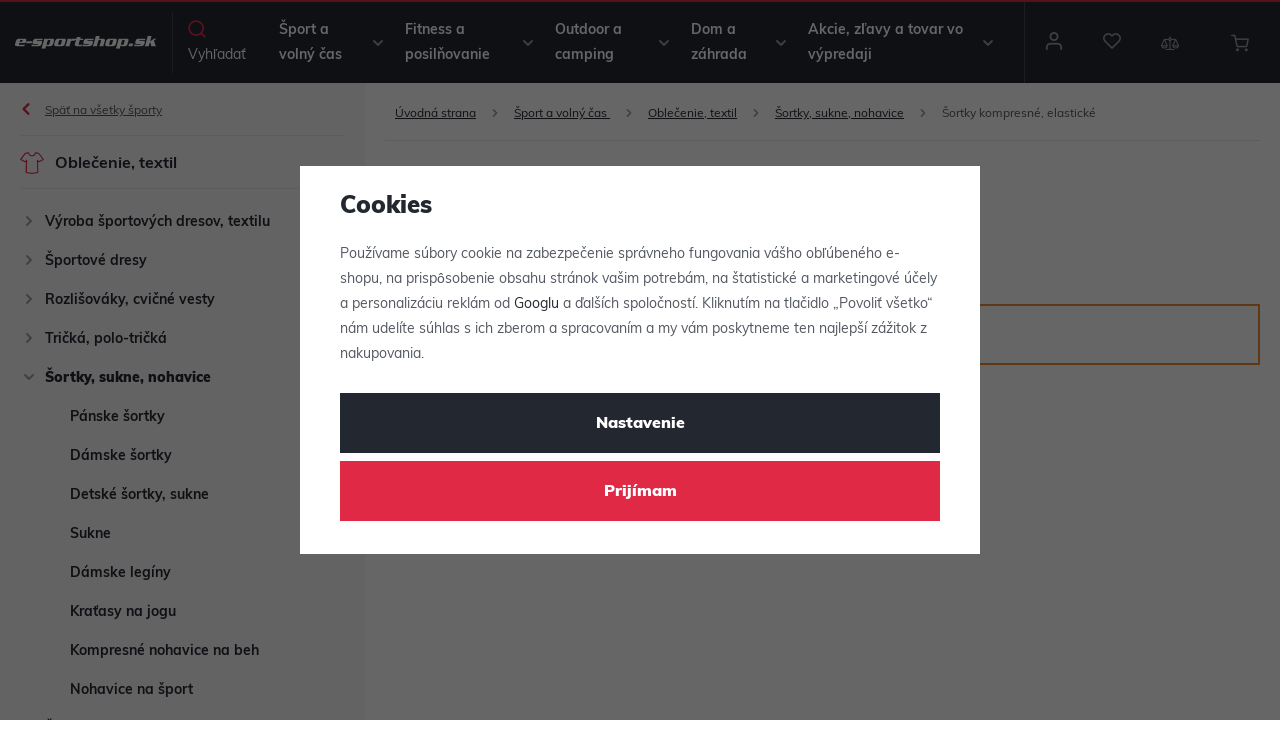

--- FILE ---
content_type: image/svg+xml
request_url: https://www.e-sportshop.sk/templates/images/flags/flag-cs.svg
body_size: 218
content:
<svg xmlns="http://www.w3.org/2000/svg" xmlns:xlink="http://www.w3.org/1999/xlink" width="23.39" height="17.542" viewBox="0 0 23.39 17.542"><defs><clipPath id="a"><path d="M-69.56,0h23.39V17.542H-69.56Z" transform="translate(0)" fill="rgba(0,0,0,0.7)"/></clipPath></defs><g transform="translate(69.56)" clip-path="url(#a)"><path d="M-69.56,0h26.312V17.542H-69.56Z" transform="translate(0)" fill="#e80000" fill-rule="evenodd"/><path d="M-69.56,0h26.312V8.771H-69.56Z" transform="translate(0)" fill="#fff" fill-rule="evenodd"/><path d="M-69.56,0l13.112,8.761L-69.56,17.507Z" transform="translate(0)" fill="#00006f" fill-rule="evenodd"/></g></svg>